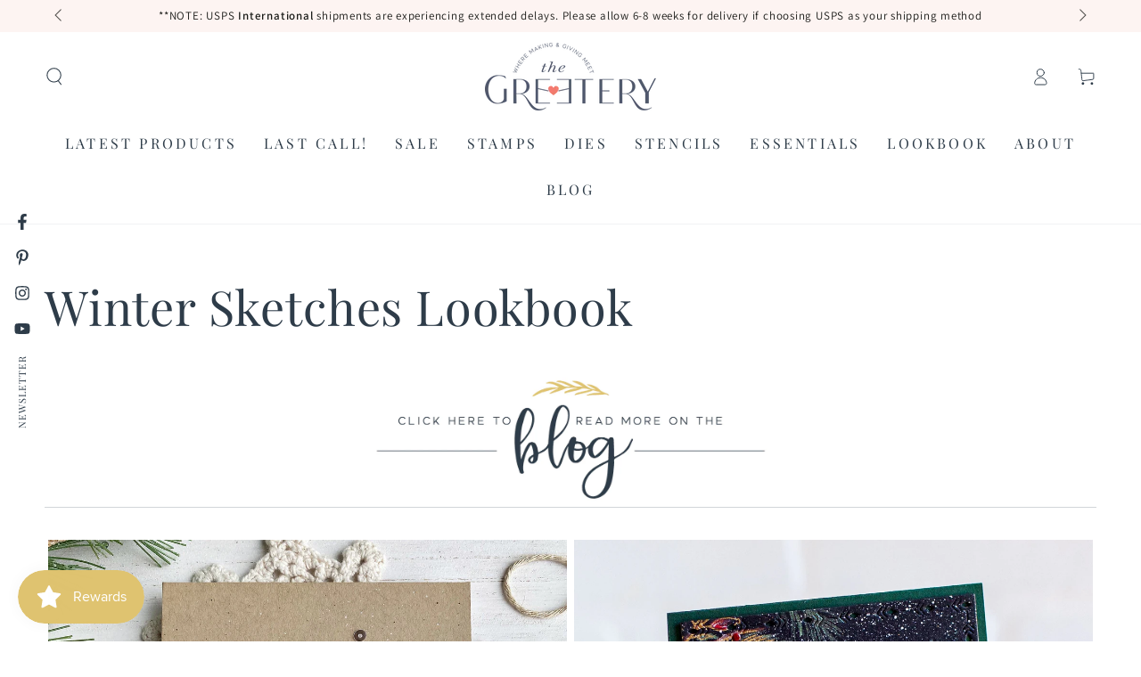

--- FILE ---
content_type: text/css
request_url: https://thegreetery.com/cdn/shop/t/55/assets/component-predictive-search.css?v=94320327991181004901758400952
body_size: 1028
content:
@media screen and (min-width: 750px){.search-modal.searching{height:calc(100vh - var(--announcement-height, 0px) - 48px)}}.predictive-search__results-list,.header .predictive-search{overflow-x:hidden;overflow-y:auto;scroll-snap-type:y mandatory;scroll-behavior:smooth;scrollbar-width:thin}.predictive-search__results-list::-webkit-scrollbar,.header .predictive-search::-webkit-scrollbar{-webkit-appearance:none;appearance:none;width:.4rem;border-radius:1.6rem;background-color:rgba(var(--color-border),.3)}.predictive-search__results-list::-webkit-scrollbar-thumb,.header .predictive-search::-webkit-scrollbar-thumb{border-radius:1.6rem;background-color:rgb(var(--color-border))}.predictive-search--search-template .predictive-search__results-list::-webkit-scrollbar,.header .predictive-search::-webkit-scrollbar{width:.3rem}.header .predictive-search{display:none;position:relative;flex:1 0 auto;margin:3rem 0 2rem}.header .search-modal.searching .predictive-search{display:block}.header .predictive-search-results{position:absolute;top:0;left:0;width:100%;height:100%;display:flex;flex-direction:column}.header .predictive-search-results.is-empty{justify-content:center}.header .predictive-search__item--term{margin-top:1rem}.header .predictive-search__results-list{display:flex;flex-wrap:wrap;row-gap:2rem;padding-inline-end:.75rem;margin-inline-end:-.75rem}.header .predictive-search__results-list li{width:100%}@media screen and (min-width: 750px){.header .predictive-search__results-list{column-gap:2rem;row-gap:3rem;padding-inline-end:2.5rem;margin-inline-end:-2.5rem}.header .predictive-search__results-list li{width:calc(50% - 1rem)}.header .predictive-search__results-list li:last-child:not(:nth-child(2n)){width:100%;display:flex;justify-content:center}.header .predictive-search__item--term{width:auto;min-width:24rem}}.predictive-search .title-wrapper{display:block}.predictive-search .title-wrapper p+p{margin:.5rem 0 0}.predictive-search--search-template{display:none;z-index:30;position:absolute;top:100%;left:0;width:100%;padding:2rem 4.5rem;margin-top:.4rem;border-radius:1rem;background-color:rgb(var(--color-background));box-shadow:0 .1rem .8rem rgba(var(--color-foreground),.15),0 2rem 4rem rgba(var(--color-foreground),.08)}predictive-search[open] .predictive-search--search-template{display:flex;flex-direction:column}.predictive-search--search-template .predictive-search-results{width:calc(100% + 1.5rem)}.predictive-search--search-template .predictive-search__results-list{padding-inline-end:1.5rem;max-height:30rem}.predictive-search--search-template .predictive-search__list-item{padding:1rem 0}.predictive-search--search-template .predictive-search__list-item:first-child{padding-top:0}.predictive-search--search-template .predictive-search__list-item:last-child{padding-bottom:0}.predictive-search--search-template .predictive-search__item-heading{font-size:calc(var(--font-heading-scale) * 1.4rem);line-height:calc(1 + .2/max(1,var(--font-heading-scale)))}.predictive-search--search-template .predictive-search__heading{letter-spacing:.2em;text-transform:uppercase;font-size:1rem;line-height:1.2rem;color:rgba(var(--color-heading),.55)}.predictive-search__heading{display:flex;justify-content:space-between;align-items:center;border-bottom:.1rem solid rgba(var(--color-foreground),.08);margin:0 0 2rem 2rem;padding:1.5rem 0 .75rem}predictive-search .icon-spinner{width:2rem;height:2rem;line-height:0}predictive-search:not([loading]) .predictive-search__heading .icon-spinner,predictive-search:not([loading]) .predictive-search__loading-state,predictive-search:not([loading]) .predictive-search-status__loading{display:none}predictive-search[loading] .predictive-search__loading-state{display:flex;justify-content:center;padding-inline-end:.2rem}predictive-search[loading] .search-modal__form .search__button[type=button],predictive-search[loading] .search-modal__form .search__button[type=reset]{display:none}.predictive-search__item-heading{font-weight:400;display:inline-block;position:relative;word-break:break-word}@media screen and (hover: hover){.predictive-search__item-heading{background-color:transparent;background-image:linear-gradient(to top,rgb(var(--color-border)) 0px 0px),linear-gradient(to top,transparent 0px,transparent 0px);background-repeat:no-repeat;background-position:right bottom,right bottom;background-size:0% .1rem,100% .1rem;transition:background-size var(--duration-default) ease}.predictive-search__item--link:hover .predictive-search__item-heading{background-position:left bottom,left bottom;background-size:100% .1rem,100% .1rem}}.predictive-search__item{display:flex;text-align:start;text-decoration:none;width:100%;padding:0 2rem}.predictive-search__item--link{display:grid;grid-template-columns:auto 1fr;grid-column-gap:2rem;background-image:none}.predictive-search__item .predictive-search__item-vendor{font-size:.9rem;margin-top:.3rem}.predictive-search__item-vendor+.predictive-search__item-heading,.predictive-search .price{margin-top:.5rem}.predictive-search__image{width:7rem;line-height:0;overflow:hidden;border-radius:min(var(--card-radius),.3rem)}.predictive-search__image img{display:block;width:100%;height:auto;transition:transform var(--duration-long) ease}@media screen and (hover: hover){.predictive-search__item--link:hover .predictive-search__image img{transform:scale(1.1)}}.template-search__search .predictive-search__image{width:5rem}.template-search__search .search-modal__form .field{z-index:15}.template-search__search predictive-search .search__recommendation{text-align:start}.predictive-search--focus:not(.search-modal--open) .transition-body:after{opacity:1;pointer-events:visible}.predictive-search--focus:not(.search-modal--open) .template-search__search .search-modal__form .field{z-index:35}.predictive-search--focus:not(.search-modal--open) .template-search__search .search-modal__form .field{background-color:rgb(var(--color-background))}.predictive-search--focus .shopify-section-header-sticky{z-index:21}.predictive-search--focus announcement-bar[data-compact=false].marquee .announcement-slider{animation-play-state:paused}.template-search__search .predictive-search .price{margin-top:0}.template-search__search .predictive-search .price bdi{font-size:calc(var(--font-price-scale) * 1.6rem)}.template-search__search .predictive-search .price .unit-price{line-height:1}.template-search__search .predictive-search .price .unit-price bdi{font-size:calc(var(--font-price-scale) * 1.3rem)}.template-search__search .search-modal__form .search__button[type=reset],.template-search__search .search-modal__form .search__input~.search__button,.template-search__search .search-modal__form .search__recommendation{opacity:0;visibility:hidden}.predictive-search--focus:not(.search-modal--open) .template-search__search .search-modal__form .search__input:not(:placeholder-shown)~.search__button[type=reset],.predictive-search--focus:not(.search-modal--open) .template-search__search .search-modal__form .search__input~.search__button,.predictive-search--focus:not(.search-modal--open) .template-search__search .search-modal__form .search__input:placeholder-shown~.search__recommendation{opacity:1;visibility:visible;transition-property:opacity,visibility;transition-duration:var(--duration-default);transition-timing-function:ease}.predictive-search__results-list.list-text--links{column-gap:0;row-gap:0}.predictive-search__results-list.list-text--links .predictive-search__item-heading{margin-block-start:1rem;margin-block-end:1rem}.predictive-search__item-query-result mark{background-color:transparent}.predictive-search__item-query-result mark{color:rgba(var(--color-foreground),.75)}.predictive-search__item-query-result *:not(mark){font-weight:bolder}.predictive-search__results-groups-wrapper{display:flex;padding-bottom:1rem}.predictive-search__result-group{display:flex;flex-direction:column;flex:1 1 auto;gap:2rem}.predictive-search__search-for-button{display:flex;justify-content:center}.predictive-search__result-group:first-child .predictive-search__pages-wrapper{display:none}@media screen and (max-width: 749px){.predictive-search__results-groups-wrapper{flex-direction:column}.predictive-search__results-groups-wrapper:not(.predictive-search__results-groups-wrapper--no-suggestions){gap:2rem}}@media screen and (min-width: 750px){.header .predictive-search__results-list.list-text--links li{width:100%}.predictive-search__results-groups-wrapper--no-products .predictive-search__result-group:nth-child(2),.predictive-search__result-group:last-child .predictive-search__pages-wrapper{display:none}.predictive-search__result-group:first-child .predictive-search__pages-wrapper{display:initial}.predictive-search__result-group:first-child{flex:0 0 26.4rem}.template-search__search .predictive-search__result-group:first-child{flex:0 0 20rem}.predictive-search__results-groups-wrapper--no-products .predictive-search__result-group:first-child,.predictive-search__result-group:only-child{flex-grow:1}}
/*# sourceMappingURL=/cdn/shop/t/55/assets/component-predictive-search.css.map?v=94320327991181004901758400952 */
